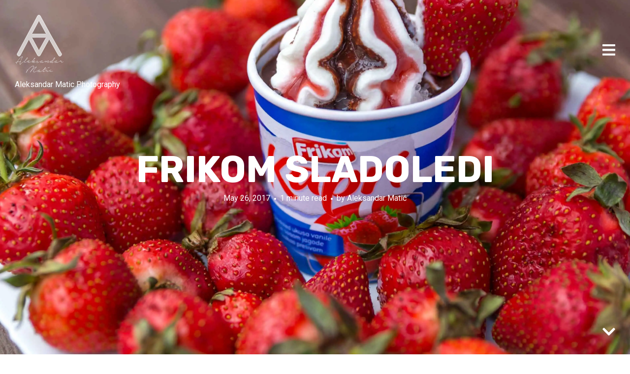

--- FILE ---
content_type: text/html; charset=UTF-8
request_url: http://throughmyeyes.rs/frikom-sladoledi-2/
body_size: 38969
content:
<!DOCTYPE html>
<html lang="en-US">
<head>
<meta charset="UTF-8">
<meta name="viewport" content="width=device-width, initial-scale=1, minimal-ui">
<title>Frikom sladoledi | Through My Eyes by Aleksandar Matic</title>
<link rel="profile" href="http://gmpg.org/xfn/11">
<link rel="pingback" href="http://throughmyeyes.rs/xmlrpc.php">

<style>
#wpadminbar #wp-admin-bar-wccp_free_top_button .ab-icon:before {
	content: "\f160";
	color: #02CA02;
	top: 3px;
}
#wpadminbar #wp-admin-bar-wccp_free_top_button .ab-icon {
	transform: rotate(45deg);
}
</style>
	<link rel="dns-prefetch" href="//fonts.googleapis.com">
	<link rel='dns-prefetch' href='//fonts.googleapis.com' />
<link rel='dns-prefetch' href='//s.w.org' />
<link rel='dns-prefetch' href='//v0.wordpress.com' />
<link rel='dns-prefetch' href='//i0.wp.com' />
<link rel='dns-prefetch' href='//i1.wp.com' />
<link rel='dns-prefetch' href='//i2.wp.com' />
<link rel="alternate" type="application/rss+xml" title="Through My Eyes by Aleksandar Matic &raquo; Feed" href="http://throughmyeyes.rs/feed/" />
<link rel="alternate" type="application/rss+xml" title="Through My Eyes by Aleksandar Matic &raquo; Comments Feed" href="http://throughmyeyes.rs/comments/feed/" />
<link rel="alternate" type="application/rss+xml" title="Through My Eyes by Aleksandar Matic &raquo; Frikom sladoledi Comments Feed" href="http://throughmyeyes.rs/frikom-sladoledi-2/feed/" />
		<script type="text/javascript">
			window._wpemojiSettings = {"baseUrl":"https:\/\/s.w.org\/images\/core\/emoji\/13.0.0\/72x72\/","ext":".png","svgUrl":"https:\/\/s.w.org\/images\/core\/emoji\/13.0.0\/svg\/","svgExt":".svg","source":{"concatemoji":"http:\/\/throughmyeyes.rs\/wp-includes\/js\/wp-emoji-release.min.js?ver=5.5.17"}};
			!function(e,a,t){var n,r,o,i=a.createElement("canvas"),p=i.getContext&&i.getContext("2d");function s(e,t){var a=String.fromCharCode;p.clearRect(0,0,i.width,i.height),p.fillText(a.apply(this,e),0,0);e=i.toDataURL();return p.clearRect(0,0,i.width,i.height),p.fillText(a.apply(this,t),0,0),e===i.toDataURL()}function c(e){var t=a.createElement("script");t.src=e,t.defer=t.type="text/javascript",a.getElementsByTagName("head")[0].appendChild(t)}for(o=Array("flag","emoji"),t.supports={everything:!0,everythingExceptFlag:!0},r=0;r<o.length;r++)t.supports[o[r]]=function(e){if(!p||!p.fillText)return!1;switch(p.textBaseline="top",p.font="600 32px Arial",e){case"flag":return s([127987,65039,8205,9895,65039],[127987,65039,8203,9895,65039])?!1:!s([55356,56826,55356,56819],[55356,56826,8203,55356,56819])&&!s([55356,57332,56128,56423,56128,56418,56128,56421,56128,56430,56128,56423,56128,56447],[55356,57332,8203,56128,56423,8203,56128,56418,8203,56128,56421,8203,56128,56430,8203,56128,56423,8203,56128,56447]);case"emoji":return!s([55357,56424,8205,55356,57212],[55357,56424,8203,55356,57212])}return!1}(o[r]),t.supports.everything=t.supports.everything&&t.supports[o[r]],"flag"!==o[r]&&(t.supports.everythingExceptFlag=t.supports.everythingExceptFlag&&t.supports[o[r]]);t.supports.everythingExceptFlag=t.supports.everythingExceptFlag&&!t.supports.flag,t.DOMReady=!1,t.readyCallback=function(){t.DOMReady=!0},t.supports.everything||(n=function(){t.readyCallback()},a.addEventListener?(a.addEventListener("DOMContentLoaded",n,!1),e.addEventListener("load",n,!1)):(e.attachEvent("onload",n),a.attachEvent("onreadystatechange",function(){"complete"===a.readyState&&t.readyCallback()})),(n=t.source||{}).concatemoji?c(n.concatemoji):n.wpemoji&&n.twemoji&&(c(n.twemoji),c(n.wpemoji)))}(window,document,window._wpemojiSettings);
		</script>
		<style type="text/css">
img.wp-smiley,
img.emoji {
	display: inline !important;
	border: none !important;
	box-shadow: none !important;
	height: 1em !important;
	width: 1em !important;
	margin: 0 .07em !important;
	vertical-align: -0.1em !important;
	background: none !important;
	padding: 0 !important;
}
</style>
	<link rel='stylesheet' id='font-awesome-css'  href='http://throughmyeyes.rs/wp-content/plugins/stagtools/assets/css/fontawesome-all.min.css?ver=5.15.3' type='text/css' media='all' />
<link rel='stylesheet' id='stag-shortcode-styles-css'  href='http://throughmyeyes.rs/wp-content/plugins/stagtools/assets/css/stag-shortcodes.css?ver=2.3.8' type='text/css' media='all' />
<link rel='stylesheet' id='wp-block-library-css'  href='http://throughmyeyes.rs/wp-includes/css/dist/block-library/style.min.css?ver=5.5.17' type='text/css' media='all' />
<style id='wp-block-library-inline-css' type='text/css'>
.has-text-align-justify{text-align:justify;}
</style>
<link rel='stylesheet' id='stag-google-fonts-css'  href='//fonts.googleapis.com/css?family=Roboto%3Aregular%2Citalic%2C700%7CRubik%3Aregular%2Citalic%2C700&#038;subset=latin%2Clatin&#038;ver=2.0.3' type='text/css' media='all' />
<link rel='stylesheet' id='stag-style-css'  href='http://throughmyeyes.rs/wp-content/themes/ink/style.css?ver=2.0.3' type='text/css' media='all' />
<!-- Inline jetpack_facebook_likebox -->
<style id='jetpack_facebook_likebox-inline-css' type='text/css'>
.widget_facebook_likebox {
	overflow: hidden;
}

</style>
<link rel='stylesheet' id='jetpack_css-css'  href='http://throughmyeyes.rs/wp-content/plugins/jetpack/css/jetpack.css?ver=9.1.3' type='text/css' media='all' />
<script type='text/javascript' src='http://throughmyeyes.rs/wp-includes/js/jquery/jquery.js?ver=1.12.4-wp' id='jquery-core-js'></script>
<script type='text/javascript' src='http://throughmyeyes.rs/wp-content/themes/ink/assets/js/lib/spin/spin.min.js?ver=1.3' id='spin-js'></script>
<script type='text/javascript' src='http://throughmyeyes.rs/wp-content/themes/ink/assets/js/lib/spin/jquery.spin.min.js?ver=1.3' id='jquery.spin-js'></script>
<link rel="https://api.w.org/" href="http://throughmyeyes.rs/wp-json/" /><link rel="alternate" type="application/json" href="http://throughmyeyes.rs/wp-json/wp/v2/posts/2050" /><link rel="EditURI" type="application/rsd+xml" title="RSD" href="http://throughmyeyes.rs/xmlrpc.php?rsd" />
<link rel="wlwmanifest" type="application/wlwmanifest+xml" href="http://throughmyeyes.rs/wp-includes/wlwmanifest.xml" /> 
<link rel='prev' title='Borsc shop Zagreb &#8211; Ukrajinski proizvodi' href='http://throughmyeyes.rs/borsc-shop-zagreb-ukrajinski-proizvodi/' />
<link rel='next' title='A Pleasant Walk' href='http://throughmyeyes.rs/a-pleasant-walk/' />
<meta name="generator" content="WordPress 5.5.17" />
<link rel="canonical" href="http://throughmyeyes.rs/frikom-sladoledi-2/" />
<link rel='shortlink' href='https://wp.me/p7TpBQ-x4' />
<link rel="alternate" type="application/json+oembed" href="http://throughmyeyes.rs/wp-json/oembed/1.0/embed?url=http%3A%2F%2Fthroughmyeyes.rs%2Ffrikom-sladoledi-2%2F" />
<link rel="alternate" type="text/xml+oembed" href="http://throughmyeyes.rs/wp-json/oembed/1.0/embed?url=http%3A%2F%2Fthroughmyeyes.rs%2Ffrikom-sladoledi-2%2F&#038;format=xml" />
<script id="wpcp_disable_selection" type="text/javascript">
var image_save_msg='You are not allowed to save images!';
	var no_menu_msg='Context Menu disabled!';
	var smessage = "Content is protected !!";

function disableEnterKey(e)
{
	var elemtype = e.target.tagName;
	
	elemtype = elemtype.toUpperCase();
	
	if (elemtype == "TEXT" || elemtype == "TEXTAREA" || elemtype == "INPUT" || elemtype == "PASSWORD" || elemtype == "SELECT" || elemtype == "OPTION" || elemtype == "EMBED")
	{
		elemtype = 'TEXT';
	}
	
	if (e.ctrlKey){
     var key;
     if(window.event)
          key = window.event.keyCode;     //IE
     else
          key = e.which;     //firefox (97)
    //if (key != 17) alert(key);
     if (elemtype!= 'TEXT' && (key == 97 || key == 65 || key == 67 || key == 99 || key == 88 || key == 120 || key == 26 || key == 85  || key == 86 || key == 83 || key == 43 || key == 73))
     {
		if(wccp_free_iscontenteditable(e)) return true;
		show_wpcp_message('You are not allowed to copy content or view source');
		return false;
     }else
     	return true;
     }
}


/*For contenteditable tags*/
function wccp_free_iscontenteditable(e)
{
	var e = e || window.event; // also there is no e.target property in IE. instead IE uses window.event.srcElement
  	
	var target = e.target || e.srcElement;

	var elemtype = e.target.nodeName;
	
	elemtype = elemtype.toUpperCase();
	
	var iscontenteditable = "false";
		
	if(typeof target.getAttribute!="undefined" ) iscontenteditable = target.getAttribute("contenteditable"); // Return true or false as string
	
	var iscontenteditable2 = false;
	
	if(typeof target.isContentEditable!="undefined" ) iscontenteditable2 = target.isContentEditable; // Return true or false as boolean

	if(target.parentElement.isContentEditable) iscontenteditable2 = true;
	
	if (iscontenteditable == "true" || iscontenteditable2 == true)
	{
		if(typeof target.style!="undefined" ) target.style.cursor = "text";
		
		return true;
	}
}

////////////////////////////////////
function disable_copy(e)
{	
	var e = e || window.event; // also there is no e.target property in IE. instead IE uses window.event.srcElement
	
	var elemtype = e.target.tagName;
	
	elemtype = elemtype.toUpperCase();
	
	if (elemtype == "TEXT" || elemtype == "TEXTAREA" || elemtype == "INPUT" || elemtype == "PASSWORD" || elemtype == "SELECT" || elemtype == "OPTION" || elemtype == "EMBED")
	{
		elemtype = 'TEXT';
	}
	
	if(wccp_free_iscontenteditable(e)) return true;
	
	var isSafari = /Safari/.test(navigator.userAgent) && /Apple Computer/.test(navigator.vendor);
	
	var checker_IMG = '';
	if (elemtype == "IMG" && checker_IMG == 'checked' && e.detail >= 2) {show_wpcp_message(alertMsg_IMG);return false;}
	if (elemtype != "TEXT")
	{
		if (smessage !== "" && e.detail == 2)
			show_wpcp_message(smessage);
		
		if (isSafari)
			return true;
		else
			return false;
	}	
}

//////////////////////////////////////////
function disable_copy_ie()
{
	var e = e || window.event;
	var elemtype = window.event.srcElement.nodeName;
	elemtype = elemtype.toUpperCase();
	if(wccp_free_iscontenteditable(e)) return true;
	if (elemtype == "IMG") {show_wpcp_message(alertMsg_IMG);return false;}
	if (elemtype != "TEXT" && elemtype != "TEXTAREA" && elemtype != "INPUT" && elemtype != "PASSWORD" && elemtype != "SELECT" && elemtype != "OPTION" && elemtype != "EMBED")
	{
		return false;
	}
}	
function reEnable()
{
	return true;
}
document.onkeydown = disableEnterKey;
document.onselectstart = disable_copy_ie;
if(navigator.userAgent.indexOf('MSIE')==-1)
{
	document.onmousedown = disable_copy;
	document.onclick = reEnable;
}
function disableSelection(target)
{
    //For IE This code will work
    if (typeof target.onselectstart!="undefined")
    target.onselectstart = disable_copy_ie;
    
    //For Firefox This code will work
    else if (typeof target.style.MozUserSelect!="undefined")
    {target.style.MozUserSelect="none";}
    
    //All other  (ie: Opera) This code will work
    else
    target.onmousedown=function(){return false}
    target.style.cursor = "default";
}
//Calling the JS function directly just after body load
window.onload = function(){disableSelection(document.body);};

//////////////////special for safari Start////////////////
var onlongtouch;
var timer;
var touchduration = 1000; //length of time we want the user to touch before we do something

var elemtype = "";
function touchstart(e) {
	var e = e || window.event;
  // also there is no e.target property in IE.
  // instead IE uses window.event.srcElement
  	var target = e.target || e.srcElement;
	
	elemtype = window.event.srcElement.nodeName;
	
	elemtype = elemtype.toUpperCase();
	
	if(!wccp_pro_is_passive()) e.preventDefault();
	if (!timer) {
		timer = setTimeout(onlongtouch, touchduration);
	}
}

function touchend() {
    //stops short touches from firing the event
    if (timer) {
        clearTimeout(timer);
        timer = null;
    }
	onlongtouch();
}

onlongtouch = function(e) { //this will clear the current selection if anything selected
	
	if (elemtype != "TEXT" && elemtype != "TEXTAREA" && elemtype != "INPUT" && elemtype != "PASSWORD" && elemtype != "SELECT" && elemtype != "EMBED" && elemtype != "OPTION")	
	{
		if (window.getSelection) {
			if (window.getSelection().empty) {  // Chrome
			window.getSelection().empty();
			} else if (window.getSelection().removeAllRanges) {  // Firefox
			window.getSelection().removeAllRanges();
			}
		} else if (document.selection) {  // IE?
			document.selection.empty();
		}
		return false;
	}
};

document.addEventListener("DOMContentLoaded", function(event) { 
    window.addEventListener("touchstart", touchstart, false);
    window.addEventListener("touchend", touchend, false);
});

function wccp_pro_is_passive() {

  var cold = false,
  hike = function() {};

  try {
	  const object1 = {};
  var aid = Object.defineProperty(object1, 'passive', {
  get() {cold = true}
  });
  window.addEventListener('test', hike, aid);
  window.removeEventListener('test', hike, aid);
  } catch (e) {}

  return cold;
}
/*special for safari End*/
</script>
<script id="wpcp_disable_Right_Click" type="text/javascript">
document.ondragstart = function() { return false;}
	function nocontext(e) {
	   return false;
	}
	document.oncontextmenu = nocontext;
</script>
<style type='text/css'>img#wpstats{display:none}</style><meta name="generator" content="Ink 2.0.3">
<meta name="generator" content="StagCustomizer 1.0">
	<style id="stag-custom-css" type="text/css">
		body,
		.site,
		hr:not(.stag-divider)::before,
		.stag-divider--plain::before {
			background-color: #ffffff;
		}
		body, .entry-subtitle {
			font-family: "Roboto";
		}
		a,
		.archive-header__title span,
		.footer-menu a:hover {
			color: #f0ad2c;
		}
		h1, h2, h3, h4, h5, h6, .button, .stag-button, input[type="submit"], input[type="reset"], .button-secondary, legend, .rcp_subscription_level_name, .post-navigation {
			font-family: "Rubik";
		}
		.post-grid {
			border-color: #ffffff;
		}
					</style>
	<link rel='shortcut icon' href='http://throughmyeyes.rs/wp-content/uploads/2016/09/logo-Aca-Ig-150.png' />			
			<style type="text/css" media="all">
				.custom-logo {
					background: url("http://throughmyeyes.rs/wp-content/uploads/2016/09/logo-Aca-Ig-Bela-potpis-2.png") no-repeat;
					width: 100px;
					height: 120px;
					background-size: contain;
				}
				@media
				(-webkit-min-device-pixel-ratio: 1.3),
				(-o-min-device-pixel-ratio: 2.6/2),
				(min--moz-device-pixel-ratio: 1.3),
				(min-device-pixel-ratio: 1.3),
				(min-resolution: 1.3dppx) {
					.custom-logo {
						background: url("http://throughmyeyes.rs/wp-content/uploads/2016/09/logo-Aca-Ig-Bela-potpis-2.png") no-repeat;
						background-size: 100px 120px;
					}
				}
			</style>
		
<!-- Jetpack Open Graph Tags -->
<meta property="og:type" content="article" />
<meta property="og:title" content="Frikom sladoledi" />
<meta property="og:url" content="http://throughmyeyes.rs/frikom-sladoledi-2/" />
<meta property="og:description" content="Visit the post for more." />
<meta property="article:published_time" content="2017-05-26T09:44:49+00:00" />
<meta property="article:modified_time" content="2018-03-26T09:16:28+00:00" />
<meta property="og:site_name" content="Through My Eyes by Aleksandar Matic" />
<meta property="og:image" content="https://i0.wp.com/throughmyeyes.rs/wp-content/uploads/2017/05/IMG_7094pš.jpg?fit=1200%2C1200" />
<meta property="og:image:width" content="1200" />
<meta property="og:image:height" content="1200" />
<meta property="og:locale" content="en_US" />
<meta name="twitter:text:title" content="Frikom sladoledi" />
<meta name="twitter:image" content="https://i0.wp.com/throughmyeyes.rs/wp-content/uploads/2017/05/IMG_7094pš.jpg?fit=1200%2C1200&#038;w=640" />
<meta name="twitter:card" content="summary_large_image" />
<meta name="twitter:description" content="Visit the post for more." />

<!-- End Jetpack Open Graph Tags -->
<link rel="icon" href="https://i1.wp.com/throughmyeyes.rs/wp-content/uploads/2016/09/cropped-logo-Aca-Ig-Bela-potpis-2.png?fit=32%2C32" sizes="32x32" />
<link rel="icon" href="https://i1.wp.com/throughmyeyes.rs/wp-content/uploads/2016/09/cropped-logo-Aca-Ig-Bela-potpis-2.png?fit=192%2C192" sizes="192x192" />
<link rel="apple-touch-icon" href="https://i1.wp.com/throughmyeyes.rs/wp-content/uploads/2016/09/cropped-logo-Aca-Ig-Bela-potpis-2.png?fit=180%2C180" />
<meta name="msapplication-TileImage" content="https://i1.wp.com/throughmyeyes.rs/wp-content/uploads/2016/09/cropped-logo-Aca-Ig-Bela-potpis-2.png?fit=270%2C270" />
</head>
<body class="post-template-default single single-post postid-2050 single-format-standard unselectable chrome header-over sidebar-navigation hover-overlay stagtools" data-layout="">

<nav class="site-nav" role="complementary">
	<div class="site-nav--scrollable-container">
		<i class="fa fa-times close-nav"></i>

				<nav id="site-navigation" class="navigation main-navigation site-nav__section" role="navigation">
			<h4 class="widgettitle">Menu</h4>
			<ul id="menu-glavni-meni" class="primary-menu"><li id="menu-item-26" class="menu-item menu-item-type-custom menu-item-object-custom menu-item-home menu-item-26"><a href="http://throughmyeyes.rs/">Home</a></li>
<li id="menu-item-48" class="menu-item menu-item-type-post_type menu-item-object-page menu-item-48"><a href="http://throughmyeyes.rs/about-me/">About me</a></li>
<li id="menu-item-40" class="menu-item menu-item-type-post_type menu-item-object-page menu-item-40"><a href="http://throughmyeyes.rs/press/">Press</a></li>
<li id="menu-item-44" class="menu-item menu-item-type-post_type menu-item-object-page menu-item-44"><a href="http://throughmyeyes.rs/contact/">Contact</a></li>
<li id="menu-item-27" class="menu-item menu-item-type-custom menu-item-object-custom menu-item-has-children menu-item-27"><a href="#">Portfolio</a>
<ul class="sub-menu">
	<li id="menu-item-28" class="menu-item menu-item-type-taxonomy menu-item-object-category menu-item-28"><a href="http://throughmyeyes.rs/usluge/prodaja-slika/">Framed Pictures</a></li>
	<li id="menu-item-1466" class="menu-item menu-item-type-taxonomy menu-item-object-category menu-item-1466"><a href="http://throughmyeyes.rs/usluge/baby/">Prewedding</a></li>
	<li id="menu-item-32" class="menu-item menu-item-type-taxonomy menu-item-object-category menu-item-32"><a href="http://throughmyeyes.rs/usluge/enterijer/">Interior</a></li>
	<li id="menu-item-832" class="menu-item menu-item-type-taxonomy menu-item-object-category menu-item-832"><a href="http://throughmyeyes.rs/usluge/food/">Food</a></li>
	<li id="menu-item-29" class="menu-item menu-item-type-taxonomy menu-item-object-category current-post-ancestor current-menu-parent current-post-parent menu-item-29"><a href="http://throughmyeyes.rs/usluge/proizvodi/">Products</a></li>
	<li id="menu-item-765" class="menu-item menu-item-type-taxonomy menu-item-object-category menu-item-765"><a href="http://throughmyeyes.rs/usluge/campaign/">Campaign</a></li>
	<li id="menu-item-3571" class="menu-item menu-item-type-post_type menu-item-object-page menu-item-3571"><a href="http://throughmyeyes.rs/video/">Video</a></li>
</ul>
</li>
<li id="menu-item-69" class="menu-item menu-item-type-post_type menu-item-object-page menu-item-has-children menu-item-69"><a href="http://throughmyeyes.rs/gallery/">Gallery</a>
<ul class="sub-menu">
	<li id="menu-item-99" class="menu-item menu-item-type-post_type menu-item-object-page menu-item-99"><a href="http://throughmyeyes.rs/gallery/belgrade-by-day/">Belgrade by day</a></li>
	<li id="menu-item-113" class="menu-item menu-item-type-post_type menu-item-object-page menu-item-113"><a href="http://throughmyeyes.rs/belgrade-by-sunset/">Belgrade by sunset</a></li>
	<li id="menu-item-112" class="menu-item menu-item-type-post_type menu-item-object-page menu-item-112"><a href="http://throughmyeyes.rs/belgrade-by-night/">Belgrade by night</a></li>
	<li id="menu-item-149" class="menu-item menu-item-type-post_type menu-item-object-page menu-item-has-children menu-item-149"><a href="http://throughmyeyes.rs/travel/">Travel</a>
	<ul class="sub-menu">
		<li id="menu-item-147" class="menu-item menu-item-type-post_type menu-item-object-page menu-item-147"><a href="http://throughmyeyes.rs/cities/">Cities</a></li>
		<li id="menu-item-4740" class="menu-item menu-item-type-post_type menu-item-object-page menu-item-4740"><a href="http://throughmyeyes.rs/dron/">Drone</a></li>
		<li id="menu-item-148" class="menu-item menu-item-type-post_type menu-item-object-page menu-item-148"><a href="http://throughmyeyes.rs/nature/">Nature</a></li>
		<li id="menu-item-146" class="menu-item menu-item-type-post_type menu-item-object-page menu-item-146"><a href="http://throughmyeyes.rs/sunset/">Sunset</a></li>
		<li id="menu-item-145" class="menu-item menu-item-type-post_type menu-item-object-page menu-item-145"><a href="http://throughmyeyes.rs/beautiful-places/">Beautiful Places</a></li>
	</ul>
</li>
	<li id="menu-item-165" class="menu-item menu-item-type-post_type menu-item-object-page menu-item-165"><a href="http://throughmyeyes.rs/people/">Portraits</a></li>
	<li id="menu-item-238" class="menu-item menu-item-type-post_type menu-item-object-page menu-item-238"><a href="http://throughmyeyes.rs/animals/">Animals</a></li>
	<li id="menu-item-31" class="menu-item menu-item-type-taxonomy menu-item-object-category menu-item-31"><a href="http://throughmyeyes.rs/usluge/lifestyle/">Lifestyle, Blog, Social Networks</a></li>
	<li id="menu-item-30" class="menu-item menu-item-type-taxonomy menu-item-object-category menu-item-30"><a href="http://throughmyeyes.rs/usluge/desavanja/">Happenings</a></li>
</ul>
</li>
</ul>		</nav><!-- #site-navigation -->
		
			</div>
</nav>
<div class="site-nav-overlay"></div>

<div id="page" class="hfeed site">

	<div id="content" class="site-content">

		<header id="masthead" class="site-header">

			<div class="site-branding">
									<a class="custom-logo" title="Home" href="http://throughmyeyes.rs/"></a>
				
				<p class="site-description">Aleksandar Matic Photography</p>
			</div>

						
			<a href="#" id="site-navigation-toggle" class="site-navigation-toggle"><i class="fa fa-navicon"></i></a>

			

		</header><!-- #masthead -->

		
	
	<style type="text/css" scoped>
				.article-cover--2050 { background-color: #000000; }
		
		.background-video { opacity: 1; }

				.article-cover__background { background-image: url(https://i0.wp.com/throughmyeyes.rs/wp-content/uploads/2017/05/IMG_7094pš.jpg?fit=3133%2C3133); opacity: 1; }
		
			</style>

	
<div class="article-cover article-cover--2050">
	<div class="article-cover__background stag-image--none"></div>

	
	<div class="article-cover__inner">
		<div class="article-cover__content">
			<h1 class="entry-title">
				Frikom sladoledi
							</h1>

			<footer class="entry-meta">
				<span class="posted-on"><a href="http://throughmyeyes.rs/frikom-sladoledi-2/" title="9:44 am" rel="bookmark"><time class="entry-date published" datetime="2017-05-26T09:44:49+00:00">May 26, 2017</time><time class="updated" datetime="2018-03-26T09:16:28+00:00">March 26, 2018</time></a></span><span class="reading-time">1 minute read</span><span class="byline">by <span class="author vcard"><a class="url fn n" href="http://throughmyeyes.rs/author/aleksandar/">Aleksandar Matić</a></span></span>							</footer>

					</div>
	</div>

	
	<span id="scroll-to-content" class="article-cover__arrow">
		<i class="fa fa-chevron-down"></i>
	</span>

</div>

	<main id="main" class="site-main">

		
		
<article id="post-2050" class="post-2050 post type-post status-publish format-standard has-post-thumbnail hentry category-proizvodi">

	<div class="entry-content">
		<p><img loading="lazy" class="alignnone size-full wp-image-3524" src="https://i0.wp.com/throughmyeyes.rs/wp-content/uploads/2017/05/IMG_5602p.jpg?resize=975%2C975" alt="" width="975" height="975" srcset="https://i0.wp.com/throughmyeyes.rs/wp-content/uploads/2017/05/IMG_5602p.jpg?w=3550 3550w, https://i0.wp.com/throughmyeyes.rs/wp-content/uploads/2017/05/IMG_5602p.jpg?resize=150%2C150 150w, https://i0.wp.com/throughmyeyes.rs/wp-content/uploads/2017/05/IMG_5602p.jpg?resize=300%2C300 300w, https://i0.wp.com/throughmyeyes.rs/wp-content/uploads/2017/05/IMG_5602p.jpg?resize=768%2C768 768w, https://i0.wp.com/throughmyeyes.rs/wp-content/uploads/2017/05/IMG_5602p.jpg?resize=1024%2C1024 1024w, https://i0.wp.com/throughmyeyes.rs/wp-content/uploads/2017/05/IMG_5602p.jpg?w=1950 1950w, https://i0.wp.com/throughmyeyes.rs/wp-content/uploads/2017/05/IMG_5602p.jpg?w=2925 2925w" sizes="(max-width: 975px) 100vw, 975px" data-recalc-dims="1" /></p>
<p><img loading="lazy" class="alignnone size-full wp-image-3525" src="https://i0.wp.com/throughmyeyes.rs/wp-content/uploads/2017/05/IMG_6511-3p.jpg?resize=975%2C975" alt="" width="975" height="975" srcset="https://i0.wp.com/throughmyeyes.rs/wp-content/uploads/2017/05/IMG_6511-3p.jpg?w=3559 3559w, https://i0.wp.com/throughmyeyes.rs/wp-content/uploads/2017/05/IMG_6511-3p.jpg?resize=150%2C150 150w, https://i0.wp.com/throughmyeyes.rs/wp-content/uploads/2017/05/IMG_6511-3p.jpg?resize=300%2C300 300w, https://i0.wp.com/throughmyeyes.rs/wp-content/uploads/2017/05/IMG_6511-3p.jpg?resize=768%2C768 768w, https://i0.wp.com/throughmyeyes.rs/wp-content/uploads/2017/05/IMG_6511-3p.jpg?resize=1024%2C1024 1024w, https://i0.wp.com/throughmyeyes.rs/wp-content/uploads/2017/05/IMG_6511-3p.jpg?w=1950 1950w, https://i0.wp.com/throughmyeyes.rs/wp-content/uploads/2017/05/IMG_6511-3p.jpg?w=2925 2925w" sizes="(max-width: 975px) 100vw, 975px" data-recalc-dims="1" /></p>
<p><img loading="lazy" class="alignnone size-full wp-image-3526" src="https://i0.wp.com/throughmyeyes.rs/wp-content/uploads/2017/05/IMG_6514.jpg?resize=975%2C975" alt="" width="975" height="975" srcset="https://i0.wp.com/throughmyeyes.rs/wp-content/uploads/2017/05/IMG_6514.jpg?w=3458 3458w, https://i0.wp.com/throughmyeyes.rs/wp-content/uploads/2017/05/IMG_6514.jpg?resize=150%2C150 150w, https://i0.wp.com/throughmyeyes.rs/wp-content/uploads/2017/05/IMG_6514.jpg?resize=300%2C300 300w, https://i0.wp.com/throughmyeyes.rs/wp-content/uploads/2017/05/IMG_6514.jpg?resize=768%2C768 768w, https://i0.wp.com/throughmyeyes.rs/wp-content/uploads/2017/05/IMG_6514.jpg?resize=1024%2C1024 1024w, https://i0.wp.com/throughmyeyes.rs/wp-content/uploads/2017/05/IMG_6514.jpg?w=1950 1950w, https://i0.wp.com/throughmyeyes.rs/wp-content/uploads/2017/05/IMG_6514.jpg?w=2925 2925w" sizes="(max-width: 975px) 100vw, 975px" data-recalc-dims="1" /></p>
<p><img loading="lazy" class="alignnone size-full wp-image-2111" src="https://i0.wp.com/throughmyeyes.rs/wp-content/uploads/2017/05/IMG_7561pš1.jpg?resize=975%2C1219" alt="" width="975" height="1219" srcset="https://i0.wp.com/throughmyeyes.rs/wp-content/uploads/2017/05/IMG_7561pš1.jpg?w=3243 3243w, https://i0.wp.com/throughmyeyes.rs/wp-content/uploads/2017/05/IMG_7561pš1.jpg?resize=240%2C300 240w, https://i0.wp.com/throughmyeyes.rs/wp-content/uploads/2017/05/IMG_7561pš1.jpg?resize=768%2C960 768w, https://i0.wp.com/throughmyeyes.rs/wp-content/uploads/2017/05/IMG_7561pš1.jpg?resize=819%2C1024 819w, https://i0.wp.com/throughmyeyes.rs/wp-content/uploads/2017/05/IMG_7561pš1.jpg?w=1950 1950w, https://i0.wp.com/throughmyeyes.rs/wp-content/uploads/2017/05/IMG_7561pš1.jpg?w=2925 2925w" sizes="(max-width: 975px) 100vw, 975px" data-recalc-dims="1" /></p>
<p><img loading="lazy" class="alignnone size-full wp-image-2108" src="https://i0.wp.com/throughmyeyes.rs/wp-content/uploads/2017/05/IMG_7544-2pšpšpšpšpšsajt.jpg?resize=975%2C975" alt="" width="975" height="975" srcset="https://i0.wp.com/throughmyeyes.rs/wp-content/uploads/2017/05/IMG_7544-2pšpšpšpšpšsajt.jpg?w=2583 2583w, https://i0.wp.com/throughmyeyes.rs/wp-content/uploads/2017/05/IMG_7544-2pšpšpšpšpšsajt.jpg?resize=150%2C150 150w, https://i0.wp.com/throughmyeyes.rs/wp-content/uploads/2017/05/IMG_7544-2pšpšpšpšpšsajt.jpg?resize=300%2C300 300w, https://i0.wp.com/throughmyeyes.rs/wp-content/uploads/2017/05/IMG_7544-2pšpšpšpšpšsajt.jpg?resize=768%2C768 768w, https://i0.wp.com/throughmyeyes.rs/wp-content/uploads/2017/05/IMG_7544-2pšpšpšpšpšsajt.jpg?resize=1024%2C1024 1024w, https://i0.wp.com/throughmyeyes.rs/wp-content/uploads/2017/05/IMG_7544-2pšpšpšpšpšsajt.jpg?w=1950 1950w" sizes="(max-width: 975px) 100vw, 975px" data-recalc-dims="1" /></p>
<p><img loading="lazy" class="alignnone size-full wp-image-2051" src="https://i0.wp.com/throughmyeyes.rs/wp-content/uploads/2017/05/IMG_7094pš.jpg?resize=975%2C975" alt="" width="975" height="975" srcset="https://i0.wp.com/throughmyeyes.rs/wp-content/uploads/2017/05/IMG_7094pš.jpg?w=3133 3133w, https://i0.wp.com/throughmyeyes.rs/wp-content/uploads/2017/05/IMG_7094pš.jpg?resize=150%2C150 150w, https://i0.wp.com/throughmyeyes.rs/wp-content/uploads/2017/05/IMG_7094pš.jpg?resize=300%2C300 300w, https://i0.wp.com/throughmyeyes.rs/wp-content/uploads/2017/05/IMG_7094pš.jpg?resize=768%2C768 768w, https://i0.wp.com/throughmyeyes.rs/wp-content/uploads/2017/05/IMG_7094pš.jpg?resize=1024%2C1024 1024w, https://i0.wp.com/throughmyeyes.rs/wp-content/uploads/2017/05/IMG_7094pš.jpg?w=1950 1950w, https://i0.wp.com/throughmyeyes.rs/wp-content/uploads/2017/05/IMG_7094pš.jpg?w=2925 2925w" sizes="(max-width: 975px) 100vw, 975px" data-recalc-dims="1" /></p>
	</div><!-- .entry-content -->

		<nav class="navigation post-navigation" role="navigation">
		<h1 class="screen-reader-text">Post navigation</h1>
		<div class="nav-links">
			<div class="nav-previous nav-link"><a href="http://throughmyeyes.rs/borsc-shop-zagreb-ukrajinski-proizvodi/" rel="prev"><span class="meta-nav"><i class="fa fa-chevron-left"></i> Previous Post</span></a></div><div class="nav-next nav-link"><a href="http://throughmyeyes.rs/a-pleasant-walk/" rel="next"><span class="meta-nav">Next Post <i class="fa fa-chevron-right"></i></span></a></div>		</div><!-- .nav-links -->
	</nav><!-- .navigation -->
	
		<footer class="entry-footer">
		<div class="grid">

			<div class="unit one-of-two">
				Category: <a href="http://throughmyeyes.rs/usluge/proizvodi/" rel="category tag">Proizvodi</a>
							</div>

						<div class="unit one-of-two">
				
<div class="post-share-buttons">
	<h5>Share on</h5>

		<a target="_blank" class="button" href="http://www.twitter.com?status=Frikom+sladoledi+on+Through+My+Eyes+by+Aleksandar+Matic+http%3A%2F%2Fthroughmyeyes.rs%2Ffrikom-sladoledi-2%2F">Twitter</a>
	<a target="_blank" class="button" href="http://www.facebook.com/sharer.php?u=http%3A%2F%2Fthroughmyeyes.rs%2Ffrikom-sladoledi-2%2F">Facebook</a>
	</div>
			</div>
					</div>
	</footer><!-- .entry-meta -->
	
</article><!-- #post-## -->

<div id="comments" class="comments-area">

	
	
		<div id="respond" class="comment-respond">
		<h3 id="reply-title" class="comment-reply-title">Submit a comment <small><a rel="nofollow" id="cancel-comment-reply-link" href="/frikom-sladoledi-2/#respond" style="display:none;">Cancel reply</a></small></h3><p class="must-log-in">You must be <a href="http://throughmyeyes.rs/wp-login.php?redirect_to=http%3A%2F%2Fthroughmyeyes.rs%2Ffrikom-sladoledi-2%2F">logged in</a> to post a comment.</p>	</div><!-- #respond -->
	
</div><!-- #comments -->

	
	</main><!-- #main -->

		<footer id="colophon" class="site-footer" role="contentinfo">
						<div class="footer-widget-container columns-2">
				<div class="inside">
					<div class="footer-widgets grid">
						<section id="footer-1" class="widget-area unit sidebar-footer-1 one-of-two active" role="complementary">
	</section>
<section id="footer-2" class="widget-area unit sidebar-footer-2 one-of-two active" role="complementary">
	<aside id="facebook-likebox-2" class="widget widget_facebook_likebox"><h3 class="widgettitle"><a href="https://www.facebook.com/throughmyeyes.rs/">Facebook</a></h3>		<div id="fb-root"></div>
		<div class="fb-page" data-href="https://www.facebook.com/throughmyeyes.rs/" data-width="370"  data-height="315" data-hide-cover="false" data-show-facepile="true" data-tabs="timeline" data-hide-cta="false" data-small-header="false">
		<div class="fb-xfbml-parse-ignore"><blockquote cite="https://www.facebook.com/throughmyeyes.rs/"><a href="https://www.facebook.com/throughmyeyes.rs/">Facebook</a></blockquote></div>
		</div>
		</aside></section>
					</div>
				</div>
			</div>
			
									<div class="copyright">
				<div class="inside">

					<div class="grid">
						<div class="unit one-of-two site-info">
							Copyright © 2016 — Made with ♥ in <a href="https://www.instagram.com/ig_belgrade/?hl=en">Belgrade</a>						</div><!-- .site-info -->

												<div class="unit one-of-two">
							<ul id="menu-footer" class="footer-menu"><li id="menu-item-49" class="menu-item menu-item-type-post_type menu-item-object-page menu-item-49"><span class="divider">/</span><a href="http://throughmyeyes.rs/about-me/">About me</a></li>
<li id="menu-item-50" class="menu-item menu-item-type-post_type menu-item-object-page menu-item-50"><span class="divider">/</span><a href="http://throughmyeyes.rs/contact/">Contact</a></li>
<li id="menu-item-51" class="menu-item menu-item-type-post_type menu-item-object-page menu-item-51"><span class="divider">/</span><a href="http://throughmyeyes.rs/press/">Press</a></li>
<li id="menu-item-68" class="menu-item menu-item-type-post_type menu-item-object-page menu-item-has-children menu-item-68"><span class="divider">/</span><a href="http://throughmyeyes.rs/gallery/">Gallery</a>
<ul class="sub-menu">
	<li id="menu-item-111" class="menu-item menu-item-type-post_type menu-item-object-page menu-item-111"><span class="divider">/</span><a href="http://throughmyeyes.rs/belgrade-by-sunset/">Belgrade by sunset</a></li>
	<li id="menu-item-110" class="menu-item menu-item-type-post_type menu-item-object-page menu-item-110"><span class="divider">/</span><a href="http://throughmyeyes.rs/belgrade-by-night/">Belgrade by night</a></li>
</ul>
</li>
</ul>						</div>
											</div>

				</div>
			</div><!-- .copyright -->
					</footer><!-- #colophon -->

	</div><!-- #content -->

</div><!-- #page -->

	<div id="wpcp-error-message" class="msgmsg-box-wpcp hideme"><span>error: </span>Content is protected !!</div>
	<script>
	var timeout_result;
	function show_wpcp_message(smessage)
	{
		if (smessage !== "")
			{
			var smessage_text = '<span>Alert: </span>'+smessage;
			document.getElementById("wpcp-error-message").innerHTML = smessage_text;
			document.getElementById("wpcp-error-message").className = "msgmsg-box-wpcp warning-wpcp showme";
			clearTimeout(timeout_result);
			timeout_result = setTimeout(hide_message, 3000);
			}
	}
	function hide_message()
	{
		document.getElementById("wpcp-error-message").className = "msgmsg-box-wpcp warning-wpcp hideme";
	}
	</script>
		<style>
	@media print {
	body * {display: none !important;}
		body:after {
		content: "You are not allowed to print preview this page, Thank you"; }
	}
	</style>
		<style type="text/css">
	#wpcp-error-message {
	    direction: ltr;
	    text-align: center;
	    transition: opacity 900ms ease 0s;
	    z-index: 99999999;
	}
	.hideme {
    	opacity:0;
    	visibility: hidden;
	}
	.showme {
    	opacity:1;
    	visibility: visible;
	}
	.msgmsg-box-wpcp {
		border:1px solid #f5aca6;
		border-radius: 10px;
		color: #555;
		font-family: Tahoma;
		font-size: 11px;
		margin: 10px;
		padding: 10px 36px;
		position: fixed;
		width: 255px;
		top: 50%;
  		left: 50%;
  		margin-top: -10px;
  		margin-left: -130px;
  		-webkit-box-shadow: 0px 0px 34px 2px rgba(242,191,191,1);
		-moz-box-shadow: 0px 0px 34px 2px rgba(242,191,191,1);
		box-shadow: 0px 0px 34px 2px rgba(242,191,191,1);
	}
	.msgmsg-box-wpcp span {
		font-weight:bold;
		text-transform:uppercase;
	}
		.warning-wpcp {
		background:#ffecec url('http://throughmyeyes.rs/wp-content/plugins/wp-content-copy-protector/images/warning.png') no-repeat 10px 50%;
	}
    </style>
	<script type="text/javascript"><script>
  (function(i,s,o,g,r,a,m){i['GoogleAnalyticsObject']=r;i[r]=i[r]||function(){
  (i[r].q=i[r].q||[]).push(arguments)},i[r].l=1*new Date();a=s.createElement(o),
  m=s.getElementsByTagName(o)[0];a.async=1;a.src=g;m.parentNode.insertBefore(a,m)
  })(window,document,'script','https://www.google-analytics.com/analytics.js','ga');

  ga('create', 'UA-87838724-1', 'auto');
  ga('send', 'pageview');

</script></script>
	<script type='text/javascript' defer src='http://throughmyeyes.rs/wp-content/plugins/stagtools/assets/js/fontawesome-all.min.js?ver=5.15.3' id='font-awesome-v5-svg-js'></script>
<script type='text/javascript' defer src='http://throughmyeyes.rs/wp-content/plugins/stagtools/assets/js/fa-v4-shims.min.js?ver=5.15.3' id='font-awesome-v4-shim-js'></script>
<script type='text/javascript' src='http://throughmyeyes.rs/wp-content/plugins/jetpack/_inc/build/photon/photon.min.js?ver=20191001' id='jetpack-photon-js'></script>
<script type='text/javascript' id='stag-custom-js-extra'>
/* <![CDATA[ */
var StagFitvidsCustomSelectors = {"customSelector":"iframe[src*='www.viddler.com'],iframe[src*='money.cnn.com'],iframe[src*='www.educreations.com'],iframe[src*='\/\/blip.tv'],iframe[src*='\/\/embed.ted.com'],iframe[src*='\/\/www.hulu.com']"};
var postSettings = {"ajaxurl":"http:\/\/throughmyeyes.rs\/wp-admin\/admin-ajax.php","nonce":"3afbafdc6a","category":"","search":""};
/* ]]> */
</script>
<script type='text/javascript' src='http://throughmyeyes.rs/wp-content/themes/ink/assets/js/jquery.custom.min.js?ver=2.0.3' id='stag-custom-js'></script>
<script type='text/javascript' src='http://throughmyeyes.rs/wp-content/themes/ink/assets/js/plugins.js?ver=2.0.3' id='stag-plugins-js'></script>
<script type='text/javascript' src='http://throughmyeyes.rs/wp-content/themes/ink/assets/js/lib/fitvids/jquery.fitvids.min.js?ver=1.1.1' id='fitvids-js'></script>
<script type='text/javascript' src='http://throughmyeyes.rs/wp-includes/js/comment-reply.min.js?ver=5.5.17' id='comment-reply-js'></script>
<script type='text/javascript' id='jetpack-facebook-embed-js-extra'>
/* <![CDATA[ */
var jpfbembed = {"appid":"249643311490","locale":"en_US"};
/* ]]> */
</script>
<script type='text/javascript' src='http://throughmyeyes.rs/wp-content/plugins/jetpack/_inc/build/facebook-embed.min.js' id='jetpack-facebook-embed-js'></script>
<script type='text/javascript' src='http://throughmyeyes.rs/wp-includes/js/wp-embed.min.js?ver=5.5.17' id='wp-embed-js'></script>
<script type='text/javascript' src='https://stats.wp.com/e-202604.js' async='async' defer='defer'></script>
<script type='text/javascript'>
	_stq = window._stq || [];
	_stq.push([ 'view', {v:'ext',j:'1:9.1.3',blog:'116640838',post:'2050',tz:'0',srv:'throughmyeyes.rs'} ]);
	_stq.push([ 'clickTrackerInit', '116640838', '2050' ]);
</script>
</body>
</html>
